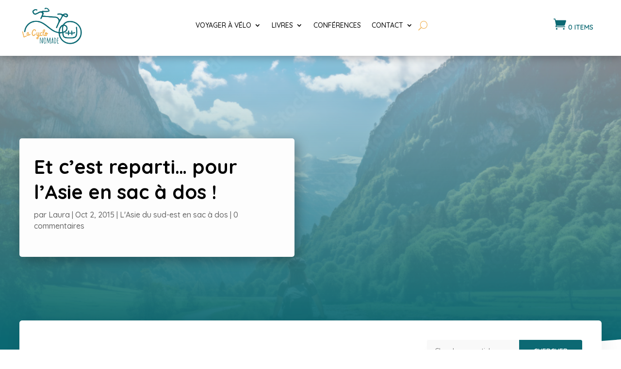

--- FILE ---
content_type: text/css
request_url: https://lacyclonomade.net/wp-content/et-cache/global/et-divi-customizer-global.min.css?ver=1767207213
body_size: 1011
content:
body,.et_pb_column_1_2 .et_quote_content blockquote cite,.et_pb_column_1_2 .et_link_content a.et_link_main_url,.et_pb_column_1_3 .et_quote_content blockquote cite,.et_pb_column_3_8 .et_quote_content blockquote cite,.et_pb_column_1_4 .et_quote_content blockquote cite,.et_pb_blog_grid .et_quote_content blockquote cite,.et_pb_column_1_3 .et_link_content a.et_link_main_url,.et_pb_column_3_8 .et_link_content a.et_link_main_url,.et_pb_column_1_4 .et_link_content a.et_link_main_url,.et_pb_blog_grid .et_link_content a.et_link_main_url,body .et_pb_bg_layout_light .et_pb_post p,body .et_pb_bg_layout_dark .et_pb_post p{font-size:14px}.et_pb_slide_content,.et_pb_best_value{font-size:15px}@media only screen and (min-width:1350px){.et_pb_row{padding:27px 0}.et_pb_section{padding:54px 0}.single.et_pb_pagebuilder_layout.et_full_width_page .et_post_meta_wrapper{padding-top:81px}.et_pb_fullwidth_section{padding:0}}.tribe-events .tribe-events-c-search__button,.tribe-events button.tribe-events-c-search__button{background-color:#0C6973}.formkit-form[data-uid="345c877f68"] p:not([template-default]),.formkit-form[data-uid="345c877f68"] hr:not([template-default]),.formkit-form[data-uid="345c877f68"] blockquote:not([template-default]),.formkit-form[data-uid="345c877f68"] ol:not([template-default]),.formkit-form[data-uid="345c877f68"] ul:not([template-default]){display:none!important}.formkit-form[data-uid="70092dfe4a"] .formkit-button &gt;span,.formkit-form[data-uid="70092dfe4a"] .formkit-submit &gt;span{font-weight:700}.formkit-form[data-uid="345c877f68"] .formkit-button &gt;span,.formkit-form[data-uid="345c877f68"] .formkit-submit &gt;span{font-weight:700}.formkit-form[data-uid="70092dfe4a"] p:not([template-default]),.formkit-form[data-uid="70092dfe4a"] hr:not([template-default]),.formkit-form[data-uid="70092dfe4a"] blockquote:not([template-default]),.formkit-form[data-uid="70092dfe4a"] ol:not([template-default]),.formkit-form[data-uid="70092dfe4a"] ul:not([template-default]){display:none!important}.formkit-form[data-uid="345c877f68"] h2,.formkit-form[data-uid="70092dfe4a"] h2{display:none!important}form.seva-form.formkit-form{background-color:#ffffff00!important}.formkit-form[data-uid="345c877f68"],.formkit-form[data-uid="70092dfe4a"]{border:none!important}.formkit-form[data-uid="70092dfe4a"] label{color:#ffffff}.formkit-form[data-uid="345c877f68"][min-width~="600"] [data-style="minimal"],.formkit-form[data-uid="70092dfe4a"][min-width~="600"] [data-style="minimal"]{padding:0px!important}.et_pb_gutters2 .et_pb_column_1_4,.et_pb_gutters2.et_pb_row .et_pb_column_1_4{width:10%}.et_pb_gutters2 .et_pb_column_3_4,.et_pb_gutters2.et_pb_row .et_pb_column_3_4{width:90%}.wpforms-field-label,label,.woocommerce-billing-fields,.woocommerce-additional-fields,.et_pb_wc_checkout_payment_info form .form-row{text-align:left}#left-area ul,.entry-content ul,.et-l--body ul,.et-l--footer ul,.et-l--header ul{text-align:left}div#wpforms-12064-field_4-description{text-align:left}.woocommerce #review_form #respond .form-submit input{background-color:#0C6973;border:none;color:#ffffff}span.lwp_menu_cart_sep{display:none}.lwp_menu_cart_0_tb_header .woocommerce-Price-amount,.lwp_menu_cart_1_tb_header .woocommerce-Price-amount{display:none}.woocommerce .woocommerce-error,.woocommerce .woocommerce-info,.woocommerce .woocommerce-message{background:#0c6973}a{color:#0c6973}.woocommerce a.button.alt,.woocommerce-page a.button.alt{border:none;background-color:#156d77;color:#ffffff;font-size:15px}#col-gauche{max-width:auto;min-height:auto}#col-droite{position:relative;transform:unset;width:75%;top:95px;right:0;z-index:99;margin-left:-10%}body #page-container .et_pb_section .et_pb_button_0,body #page-container .et_pb_section .et_pb_button_1,body #page-container .et_pb_section .et_pb_button_2,body #page-container .et_pb_section .et_pb_button_3,body #page-container .et_pb_section .et_pb_button_4,body #page-container .et_pb_section .et_pb_button_5{line-height:25px!important}@media screen and (max-width:768px){.page-id-5508 #col-gauche{max-width:auto;min-height:auto}.page-id-5508 #col-droite{position:relative;transform:unset;width:auto;top:0px;right:0;z-index:99;margin-top:0px!important;margin-left:0px!important}#col-gauche{max-width:auto;min-height:auto}#col-droite{position:relative;transform:unset;width:auto;top:0px;right:0;z-index:99;margin-top:-30px!important;margin-left:10px!important}}

--- FILE ---
content_type: text/css
request_url: https://lacyclonomade.net/wp-content/et-cache/1036/et-core-unified-tb-11597-tb-11708-tb-11784-deferred-1036.min.css?ver=1767240296
body_size: 3362
content:
.et_pb_section_1_tb_body.et_pb_section,.et_pb_section_2_tb_body.et_pb_section{padding-bottom:80px}.et_pb_section_1_tb_body.section_has_divider.et_pb_top_divider .et_pb_top_inside_divider,.et_pb_section_2_tb_body.section_has_divider.et_pb_top_divider .et_pb_top_inside_divider{background-image:url([data-uri]);background-size:100% 100px;top:0;height:100px;z-index:1;transform:scale(-1,1)}.et_pb_row_1_tb_body,.et_pb_row_2_tb_body{background-color:#FFFFFF;border-radius:6px 6px 6px 6px;overflow:hidden;box-shadow:0px 2px 51px 0px rgba(0,0,0,0.07)}.et_pb_row_1_tb_body.et_pb_row,.et_pb_row_2_tb_body.et_pb_row{padding-top:0px!important;padding-bottom:0px!important;margin-top:-90px!important;padding-top:0px;padding-bottom:0px}.et_pb_post_content_0_tb_body{color:#333333!important;font-family:'Quicksand',Helvetica,Arial,Lucida,sans-serif;font-size:15px;background-color:#FFFFFF;padding-top:60px;padding-right:40px;padding-bottom:60px;padding-left:40px}.et_pb_post_content_0_tb_body h1,.et_pb_post_content_0_tb_body h2,.et_pb_post_content_0_tb_body h3,.et_pb_post_content_0_tb_body h4,.et_pb_post_content_0_tb_body h5{font-family:'Quicksand',Helvetica,Arial,Lucida,sans-serif}.et_pb_comments_0_tb_body h1.page_title,.et_pb_comments_0_tb_body h2.page_title,.et_pb_comments_0_tb_body h3.page_title,.et_pb_comments_0_tb_body h4.page_title,.et_pb_comments_0_tb_body h5.page_title,.et_pb_comments_0_tb_body h6.page_title,.et_pb_comments_1_tb_body h1.page_title,.et_pb_comments_1_tb_body h2.page_title,.et_pb_comments_1_tb_body h3.page_title,.et_pb_comments_1_tb_body h4.page_title,.et_pb_comments_1_tb_body h5.page_title,.et_pb_comments_1_tb_body h6.page_title{font-family:'Sora',Helvetica,Arial,Lucida,sans-serif;font-size:20px;color:#555555!important}.et_pb_comments_0_tb_body .comment-reply-title,.et_pb_comments_1_tb_body .comment-reply-title{font-family:'Sora',Helvetica,Arial,Lucida,sans-serif;font-size:20px}.et_pb_comments_0_tb_body .comment_postinfo span,.et_pb_comments_1_tb_body .comment_postinfo span{font-family:'Sora',Helvetica,Arial,Lucida,sans-serif!important;color:#555555!important}.et_pb_comments_0_tb_body .comment-content p,.et_pb_comments_1_tb_body .comment-content p{font-family:'Sora',Helvetica,Arial,Lucida,sans-serif}.et_pb_comments_0_tb_body #commentform textarea,.et_pb_comments_0_tb_body #commentform input[type='text'],.et_pb_comments_0_tb_body #commentform input[type='email'],.et_pb_comments_0_tb_body #commentform input[type='url'],.et_pb_comments_0_tb_body #commentform label,.et_pb_comments_1_tb_body #commentform textarea,.et_pb_comments_1_tb_body #commentform input[type='text'],.et_pb_comments_1_tb_body #commentform input[type='email'],.et_pb_comments_1_tb_body #commentform input[type='url'],.et_pb_comments_1_tb_body #commentform label{font-family:'Sora',Helvetica,Arial,Lucida,sans-serif!important;font-size:16px!important;text-align:left!important}.et_pb_comments_0_tb_body,.et_pb_comments_1_tb_body{background-color:#f0f0f0;border-radius:5px 5px 5px 5px;overflow:hidden;padding-top:45px!important;padding-right:35px!important;padding-bottom:10px!important;padding-left:35px!important;margin-top:50px!important}.et_pb_comments_0_tb_body #commentform textarea,.et_pb_comments_0_tb_body #commentform input[type='text'],.et_pb_comments_0_tb_body #commentform input[type='email'],.et_pb_comments_0_tb_body #commentform input[type='url'],.et_pb_comments_1_tb_body #commentform textarea,.et_pb_comments_1_tb_body #commentform input[type='text'],.et_pb_comments_1_tb_body #commentform input[type='email'],.et_pb_comments_1_tb_body #commentform input[type='url']{border-radius:4px 4px 4px 4px;overflow:hidden;background-color:#ffffff;padding-top:12px;padding-right:20px;padding-bottom:12px;padding-left:20px;margin-top:0px;margin-right:0px;margin-bottom:0px;margin-left:0px}.et_pb_comments_0_tb_body .form-submit,.et_pb_comments_1_tb_body .form-submit,.et_pb_post_slider_0_tb_body .et_pb_slide .et_pb_slide_description,.et_pb_post_slider_1_tb_body .et_pb_slide .et_pb_slide_description{text-align:left}body #page-container .et_pb_section .et_pb_comments_0_tb_body.et_pb_comments_module .et_pb_button,body #page-container .et_pb_section .et_pb_comments_1_tb_body.et_pb_comments_module .et_pb_button{color:#FFFFFF!important;border-width:0px!important;font-size:18px;font-family:'Quicksand',Helvetica,Arial,Lucida,sans-serif!important;background-color:#0C6973;padding-top:8px!important;padding-right:20px!important;padding-bottom:8px!important;padding-left:20px!important;margin-top:10px!important}body #page-container .et_pb_section .et_pb_comments_0_tb_body.et_pb_comments_module .et_pb_button:before,body #page-container .et_pb_section .et_pb_comments_0_tb_body.et_pb_comments_module .et_pb_button:after,body #page-container .et_pb_section .et_pb_post_slider_0_tb_body.et_pb_slider .et_pb_more_button.et_pb_button:before,body #page-container .et_pb_section .et_pb_post_slider_0_tb_body.et_pb_slider .et_pb_more_button.et_pb_button:after,body #page-container .et_pb_section .et_pb_comments_1_tb_body.et_pb_comments_module .et_pb_button:before,body #page-container .et_pb_section .et_pb_comments_1_tb_body.et_pb_comments_module .et_pb_button:after,body #page-container .et_pb_section .et_pb_post_slider_1_tb_body.et_pb_slider .et_pb_more_button.et_pb_button:before,body #page-container .et_pb_section .et_pb_post_slider_1_tb_body.et_pb_slider .et_pb_more_button.et_pb_button:after{display:none!important}.et_pb_comments_0_tb_body #commentform textarea:focus,.et_pb_comments_0_tb_body #commentform input[type='text']:focus,.et_pb_comments_0_tb_body #commentform input[type='email']:focus,.et_pb_comments_0_tb_body #commentform input[type='url']:focus,.et_pb_comments_1_tb_body #commentform textarea:focus,.et_pb_comments_1_tb_body #commentform input[type='text']:focus,.et_pb_comments_1_tb_body #commentform input[type='email']:focus,.et_pb_comments_1_tb_body #commentform input[type='url']:focus{background-color:#FFFFFF}.et_pb_search_0_tb_body input.et_pb_searchsubmit,.et_pb_search_1_tb_body input.et_pb_searchsubmit{font-family:'Quicksand',Helvetica,Arial,Lucida,sans-serif;font-weight:600;text-transform:uppercase;color:#FFFFFF!important;padding:0px 30px;border-radius:0px 3px 3px 0px;background-color:#0C6973!important;border-color:#0C6973!important}.et_pb_search_0_tb_body form input.et_pb_s,.et_pb_search_0_tb_body form input.et_pb_s::placeholder,.et_pb_search_1_tb_body form input.et_pb_s,.et_pb_search_1_tb_body form input.et_pb_s::placeholder{font-family:'Quicksand',Helvetica,Arial,Lucida,sans-serif;font-weight:500;font-family:'Quicksand',Helvetica,Arial,Lucida,sans-serif;font-weight:500;font-family:'Quicksand',Helvetica,Arial,Lucida,sans-serif;font-weight:500;font-family:'Quicksand',Helvetica,Arial,Lucida,sans-serif;font-weight:500}.et_pb_search_0_tb_body form input.et_pb_s::-ms-input-placeholder{font-family:'Quicksand',Helvetica,Arial,Lucida,sans-serif;font-weight:500;font-family:'Quicksand',Helvetica,Arial,Lucida,sans-serif;font-weight:500;font-family:'Quicksand',Helvetica,Arial,Lucida,sans-serif;font-weight:500;font-family:'Quicksand',Helvetica,Arial,Lucida,sans-serif;font-weight:500}.et_pb_search_1_tb_body form input.et_pb_s::-ms-input-placeholder{font-family:'Quicksand',Helvetica,Arial,Lucida,sans-serif;font-weight:500;font-family:'Quicksand',Helvetica,Arial,Lucida,sans-serif;font-weight:500;font-family:'Quicksand',Helvetica,Arial,Lucida,sans-serif;font-weight:500;font-family:'Quicksand',Helvetica,Arial,Lucida,sans-serif;font-weight:500}.et_pb_search_0_tb_body form input.et_pb_s::-webkit-input-placeholder{font-family:'Quicksand',Helvetica,Arial,Lucida,sans-serif;font-weight:500;font-family:'Quicksand',Helvetica,Arial,Lucida,sans-serif;font-weight:500;font-family:'Quicksand',Helvetica,Arial,Lucida,sans-serif;font-weight:500;font-family:'Quicksand',Helvetica,Arial,Lucida,sans-serif;font-weight:500;color:#777777!important}.et_pb_search_1_tb_body form input.et_pb_s::-webkit-input-placeholder{font-family:'Quicksand',Helvetica,Arial,Lucida,sans-serif;font-weight:500;font-family:'Quicksand',Helvetica,Arial,Lucida,sans-serif;font-weight:500;font-family:'Quicksand',Helvetica,Arial,Lucida,sans-serif;font-weight:500;font-family:'Quicksand',Helvetica,Arial,Lucida,sans-serif;font-weight:500;color:#777777!important}.et_pb_search_0_tb_body form input.et_pb_s::-moz-placeholder{font-family:'Quicksand',Helvetica,Arial,Lucida,sans-serif;font-weight:500;color:#777777!important}.et_pb_search_1_tb_body form input.et_pb_s::-moz-placeholder{font-family:'Quicksand',Helvetica,Arial,Lucida,sans-serif;font-weight:500;color:#777777!important}.et_pb_search_0_tb_body form input.et_pb_s::-moz-placeholder::-webkit-input-placeholder{font-family:'Quicksand',Helvetica,Arial,Lucida,sans-serif;font-weight:500}.et_pb_search_0_tb_body form input.et_pb_s::-moz-placeholder::-moz-placeholder{font-family:'Quicksand',Helvetica,Arial,Lucida,sans-serif;font-weight:500}.et_pb_search_0_tb_body form input.et_pb_s::-moz-placeholder::-ms-input-placeholder{font-family:'Quicksand',Helvetica,Arial,Lucida,sans-serif;font-weight:500}.et_pb_search_1_tb_body form input.et_pb_s::-moz-placeholder::-webkit-input-placeholder{font-family:'Quicksand',Helvetica,Arial,Lucida,sans-serif;font-weight:500}.et_pb_search_1_tb_body form input.et_pb_s::-moz-placeholder::-moz-placeholder{font-family:'Quicksand',Helvetica,Arial,Lucida,sans-serif;font-weight:500}.et_pb_search_1_tb_body form input.et_pb_s::-moz-placeholder::-ms-input-placeholder{font-family:'Quicksand',Helvetica,Arial,Lucida,sans-serif;font-weight:500}.et_pb_search_0_tb_body.et_pb_search,.et_pb_search_1_tb_body.et_pb_search,.et_pb_blog_0_tb_body .et_pb_blog_grid .et_pb_post{border-width:0px}.et_pb_search_0_tb_body,.et_pb_search_1_tb_body{overflow-x:hidden;overflow-y:hidden;box-shadow:0px 12px 18px -6px rgba(0,0,0,0.08)}.et_pb_search_0_tb_body input.et_pb_s,.et_pb_search_1_tb_body input.et_pb_s{padding-top:14px!important;padding-right:16px!important;padding-bottom:14px!important;padding-left:16px!important;border-color:#0C6973!important;height:auto;min-height:0}.et_pb_search_0_tb_body form input.et_pb_s,.et_pb_search_1_tb_body form input.et_pb_s{background-color:#f9f9f9}.et_pb_search_0_tb_body form input.et_pb_s:-ms-input-placeholder{color:#777777!important}.et_pb_search_1_tb_body form input.et_pb_s:-ms-input-placeholder{color:#777777!important}.et_pb_text_0_tb_body.et_pb_text,.et_pb_text_1_tb_body.et_pb_text,.et_pb_text_2_tb_body.et_pb_text{color:#333333!important}.et_pb_text_0_tb_body,.et_pb_text_1_tb_body{font-family:'Quicksand',Helvetica,Arial,Lucida,sans-serif;font-weight:700;font-size:20px;margin-bottom:0px!important}.et_pb_post_slider_0_tb_body.et_pb_slider .et_pb_slide_description .et_pb_slide_title,.et_pb_post_slider_0_tb_body.et_pb_slider .et_pb_slide_description .et_pb_slide_title a,.et_pb_post_slider_1_tb_body.et_pb_slider .et_pb_slide_description .et_pb_slide_title,.et_pb_post_slider_1_tb_body.et_pb_slider .et_pb_slide_description .et_pb_slide_title a{font-family:'Sora',Helvetica,Arial,Lucida,sans-serif;font-size:22px!important}.et_pb_post_slider_0_tb_body.et_pb_slider,.et_pb_post_slider_0_tb_body.et_pb_slider.et_pb_bg_layout_dark,.et_pb_post_slider_1_tb_body.et_pb_slider,.et_pb_post_slider_1_tb_body.et_pb_slider.et_pb_bg_layout_dark{background-color:#7EBEC5}.et_pb_post_slider_0_tb_body,.et_pb_post_slider_0_tb_body .et_pb_slide,.et_pb_post_slider_0_tb_body .et_pb_slide_overlay_container,.et_pb_post_slider_1_tb_body,.et_pb_post_slider_1_tb_body .et_pb_slide,.et_pb_post_slider_1_tb_body .et_pb_slide_overlay_container{border-radius:5px 5px 5px 5px;overflow:hidden}.et_pb_post_slider_0_tb_body .et_pb_slide_description,.et_pb_slider_fullwidth_off.et_pb_post_slider_0_tb_body .et_pb_slide_description,.et_pb_post_slider_1_tb_body .et_pb_slide_description,.et_pb_slider_fullwidth_off.et_pb_post_slider_1_tb_body .et_pb_slide_description{padding-top:20px;padding-right:10px;padding-bottom:30px;padding-left:10px}.et_pb_post_slider_0_tb_body,.et_pb_post_slider_1_tb_body{margin-top:15px!important;box-shadow:0px 12px 18px -6px rgba(0,0,0,0.09)}body #page-container .et_pb_section .et_pb_post_slider_0_tb_body.et_pb_slider .et_pb_more_button.et_pb_button,body #page-container .et_pb_section .et_pb_post_slider_1_tb_body.et_pb_slider .et_pb_more_button.et_pb_button{border-width:0px!important;border-radius:50px;font-size:15px;font-family:'Sora',Helvetica,Arial,Lucida,sans-serif!important;background-color:#8300E9;padding-top:7px!important;padding-right:25px!important;padding-bottom:7px!important;padding-left:25px!important}.et_pb_post_slider_0_tb_body.et_pb_slider .et_pb_slide_description .et_pb_slide_title,.et_pb_post_slider_1_tb_body.et_pb_slider .et_pb_slide_description .et_pb_slide_title{padding-bottom:0px}.et_pb_post_slider_0_tb_body .et_pb_post_slide-13604,.et_pb_post_slider_1_tb_body .et_pb_post_slide-13604{background-image:url(https://lacyclonomade.net/wp-content/uploads/2025/12/Idees-cadeau-cycliste-2026.png);background-color:#7EBEC5}.et_pb_post_slider_0_tb_body .et_pb_post_slide-13562,.et_pb_post_slider_1_tb_body .et_pb_post_slide-13562{background-image:url(https://lacyclonomade.net/wp-content/uploads/2025/08/lectures-velo-2025.png);background-color:#7EBEC5}.et_pb_post_slider_0_tb_body .et_pb_post_slide-13147,.et_pb_post_slider_1_tb_body .et_pb_post_slide-13147{background-image:url(https://lacyclonomade.net/wp-content/uploads/2024/11/Conseils-velo.png);background-color:#7EBEC5}.et_pb_post_slider_0_tb_body .et_pb_post_slide-13091,.et_pb_post_slider_1_tb_body .et_pb_post_slide-13091{background-image:url(https://lacyclonomade.net/wp-content/uploads/2024/06/Conseils-velo-1.png);background-color:#7EBEC5}.et_pb_post_slider_0_tb_body .et_pb_post_slide-13022,.et_pb_post_slider_1_tb_body .et_pb_post_slide-13022{background-image:url(https://lacyclonomade.net/wp-content/uploads/2024/06/voyage-a-velo-en-Belgique-et-aux-Pays-Bas-en-famille-Partie-2.png);background-color:#7EBEC5}.et_pb_post_slider_0_tb_body .et_pb_post_slide-12875,.et_pb_post_slider_1_tb_body .et_pb_post_slide-12875{background-image:url(https://lacyclonomade.net/wp-content/uploads/2019/03/Apprendre-la-mécanique-vélo.png);background-color:#7EBEC5}.et_pb_post_slider_0_tb_body .et_pb_post_slide-12794,.et_pb_post_slider_1_tb_body .et_pb_post_slide-12794{background-image:url(https://lacyclonomade.net/wp-content/uploads/2023/12/La-cyclonomade-les-origines-de-la-plateforme.png);background-color:#7EBEC5}.et_pb_post_slider_0_tb_body .et_pb_post_slide-12801,.et_pb_post_slider_1_tb_body .et_pb_post_slide-12801{background-image:url(https://lacyclonomade.net/wp-content/uploads/2023/12/Conseils-velo.png);background-color:#7EBEC5}.et_pb_section_3_tb_body.et_pb_section{padding-top:70px;padding-bottom:20px;background-color:#0C6973!important}.et_pb_row_3_tb_body,body #page-container .et-db #et-boc .et-l .et_pb_row_3_tb_body.et_pb_row,body.et_pb_pagebuilder_layout.single #page-container #et-boc .et-l .et_pb_row_3_tb_body.et_pb_row,body.et_pb_pagebuilder_layout.single.et_full_width_page #page-container #et-boc .et-l .et_pb_row_3_tb_body.et_pb_row{width:100%}.et_pb_text_2_tb_body{font-family:'Sora',Helvetica,Arial,Lucida,sans-serif;font-size:24px;padding-bottom:28px!important;margin-bottom:30px!important}.et_pb_text_2_tb_body h4{font-family:'Quicksand',Helvetica,Arial,Lucida,sans-serif;font-size:40px;color:#FFFFFF!important}.et_pb_blog_0_tb_body .et_pb_post .entry-title a,.et_pb_blog_0_tb_body .not-found-title{font-family:'Sora',Helvetica,Arial,Lucida,sans-serif!important;font-weight:500!important;color:#333333!important}.et_pb_blog_0_tb_body .et_pb_post .entry-title,.et_pb_blog_0_tb_body .not-found-title{font-size:18px!important;line-height:1.3em!important;text-align:left!important}.et_pb_blog_0_tb_body .et_pb_post,.et_pb_blog_0_tb_body .et_pb_post .post-content *{color:#888888!important}.et_pb_blog_0_tb_body .et_pb_post .post-content,.et_pb_blog_0_tb_body.et_pb_bg_layout_light .et_pb_post .post-content p,.et_pb_blog_0_tb_body.et_pb_bg_layout_dark .et_pb_post .post-content p{font-family:'Sora',Helvetica,Arial,Lucida,sans-serif;font-size:13px}.et_pb_blog_0_tb_body .et_pb_post .post-meta,.et_pb_blog_0_tb_body .et_pb_post .post-meta a,#left-area .et_pb_blog_0_tb_body .et_pb_post .post-meta,#left-area .et_pb_blog_0_tb_body .et_pb_post .post-meta a{font-family:'Overpass',Helvetica,Arial,Lucida,sans-serif;font-size:14px;text-align:center}.et_pb_blog_0_tb_body .et_pb_post div.post-content a.more-link{font-family:'Sora',Helvetica,Arial,Lucida,sans-serif;text-decoration:underline;text-decoration-style:solid;color:#5e17ea!important}.et_pb_blog_0_tb_body .pagination a{font-family:'Overpass',Helvetica,Arial,Lucida,sans-serif;font-size:0px}.et_pb_blog_0_tb_body{background-color:RGBA(255,255,255,0);padding-top:0px;padding-right:0px;padding-bottom:0px;padding-left:0px;margin-top:0px!important;margin-right:0px!important;margin-bottom:0px!important;margin-left:0px!important}.et_pb_blog_0_tb_body article.et_pb_post{box-shadow:0px 12px 18px -6px rgba(0,0,0,0.05)}.et_pb_blog_0_tb_body .entry-title,.et_pb_blog_0_tb_body .post-content{padding:0px 10px 10px 10px}.et_pb_image_0_tb_body{text-align:left;margin-left:0}.et_pb_column_2_tb_body,.et_pb_column_4_tb_body{padding-top:0px;padding-right:0px;padding-bottom:0px;padding-left:0px}.et_pb_column_3_tb_body,.et_pb_column_5_tb_body{padding-top:40px;padding-right:40px}.et_pb_row_3_tb_body.et_pb_row{padding-top:0px!important;padding-right:0px!important;padding-bottom:0px!important;padding-left:0px!important;margin-top:0px!important;margin-right:0px!important;margin-bottom:0px!important;margin-left:0px!important;margin-left:auto!important;margin-right:auto!important;padding-top:0px;padding-right:0px;padding-bottom:0px;padding-left:0px}@media only screen and (min-width:981px){.et_pb_row_1_tb_body,body #page-container .et-db #et-boc .et-l .et_pb_row_1_tb_body.et_pb_row,body.et_pb_pagebuilder_layout.single #page-container #et-boc .et-l .et_pb_row_1_tb_body.et_pb_row,body.et_pb_pagebuilder_layout.single.et_full_width_page #page-container #et-boc .et-l .et_pb_row_1_tb_body.et_pb_row,.et_pb_row_2_tb_body,body #page-container .et-db #et-boc .et-l .et_pb_row_2_tb_body.et_pb_row,body.et_pb_pagebuilder_layout.single #page-container #et-boc .et-l .et_pb_row_2_tb_body.et_pb_row,body.et_pb_pagebuilder_layout.single.et_full_width_page #page-container #et-boc .et-l .et_pb_row_2_tb_body.et_pb_row{width:100%;max-width:1200px}.et_pb_row_1_tb_body,.et_pb_row_2_tb_body{display:flex}.et_pb_column_2_tb_body,.et_pb_column_4_tb_body{width:70%!important}.et_pb_column_3_tb_body,.et_pb_column_5_tb_body{width:30%!important}.et_pb_row_3_tb_body,body #page-container .et-db #et-boc .et-l .et_pb_row_3_tb_body.et_pb_row,body.et_pb_pagebuilder_layout.single #page-container #et-boc .et-l .et_pb_row_3_tb_body.et_pb_row,body.et_pb_pagebuilder_layout.single.et_full_width_page #page-container #et-boc .et-l .et_pb_row_3_tb_body.et_pb_row{max-width:1100px}.et_pb_blog_0_tb_body .entry-featured-image-url img{margin-bottom:-5px}}@media only screen and (max-width:980px){.et_pb_section_1_tb_body.et_pb_section,.et_pb_section_2_tb_body.et_pb_section{padding-top:20px;padding-right:50px;padding-left:50px}.et_pb_row_1_tb_body.et_pb_row,.et_pb_row_2_tb_body.et_pb_row{padding-right:0px!important;padding-left:0px!important;padding-right:0px!important;padding-left:0px!important}.et_pb_row_1_tb_body,body #page-container .et-db #et-boc .et-l .et_pb_row_1_tb_body.et_pb_row,body.et_pb_pagebuilder_layout.single #page-container #et-boc .et-l .et_pb_row_1_tb_body.et_pb_row,body.et_pb_pagebuilder_layout.single.et_full_width_page #page-container #et-boc .et-l .et_pb_row_1_tb_body.et_pb_row,.et_pb_row_2_tb_body,body #page-container .et-db #et-boc .et-l .et_pb_row_2_tb_body.et_pb_row,body.et_pb_pagebuilder_layout.single #page-container #et-boc .et-l .et_pb_row_2_tb_body.et_pb_row,body.et_pb_pagebuilder_layout.single.et_full_width_page #page-container #et-boc .et-l .et_pb_row_2_tb_body.et_pb_row{width:100%;max-width:100%}.et_pb_row_1_tb_body,.et_pb_row_2_tb_body{display:block}.et_pb_post_content_0_tb_body{padding-top:60px;padding-right:40px;padding-bottom:60px;padding-left:40px}.et_pb_search_0_tb_body input.et_pb_searchsubmit,.et_pb_search_1_tb_body input.et_pb_searchsubmit{padding:0px 30px;border-radius:0px 3px 3px 0px}.et_pb_text_0_tb_body,.et_pb_text_1_tb_body{font-size:18px;margin-bottom:-5px!important}.et_pb_post_slider_0_tb_body.et_pb_slider .et_pb_slide_description .et_pb_slide_title,.et_pb_post_slider_1_tb_body.et_pb_slider .et_pb_slide_description .et_pb_slide_title{padding-bottom:0px}.et_pb_section_3_tb_body.et_pb_section{padding-right:50px;padding-left:50px}.et_pb_blog_0_tb_body .et_pb_post .entry-title,.et_pb_blog_0_tb_body .not-found-title{font-size:20px!important;line-height:1.2em!important}.et_pb_image_0_tb_body .et_pb_image_wrap img{width:auto}.et_pb_column_2_tb_body,.et_pb_column_4_tb_body{padding-top:35px;padding-left:0px}}@media only screen and (min-width:768px) and (max-width:980px){.et_pb_column_2_tb_body,.et_pb_column_4_tb_body{width:100%!Important}.et_pb_column_3_tb_body,.et_pb_column_5_tb_body{width:100%!Important;display:none!important}.et_pb_blog_0_tb_body .entry-title,.et_pb_blog_0_tb_body .post-content{padding:0px 10px 10px 10px}.et_pb_blog_0_tb_body .entry-featured-image-url img{margin-bottom:0px}}@media only screen and (max-width:767px){.et_pb_section_1_tb_body.et_pb_section,.et_pb_section_2_tb_body.et_pb_section{padding-top:0px;padding-right:15px;padding-bottom:60px;padding-left:15px}.et_pb_row_1_tb_body.et_pb_row,.et_pb_row_2_tb_body.et_pb_row{padding-right:10px!important;padding-left:10px!important;padding-right:10px!important;padding-left:10px!important}.et_pb_row_1_tb_body,.et_pb_row_2_tb_body{display:block}.et_pb_post_content_0_tb_body{padding-top:10px;padding-right:10px;padding-bottom:10px;padding-left:10px}.et_pb_comments_0_tb_body,.et_pb_comments_1_tb_body{padding-bottom:0px!important;margin-bottom:0px!important}.et_pb_search_0_tb_body input.et_pb_searchsubmit,.et_pb_search_1_tb_body input.et_pb_searchsubmit{padding:0px 30px;border-radius:0px 3px 3px 0px}.et_pb_text_0_tb_body,.et_pb_text_1_tb_body{margin-bottom:8px!important}.et_pb_post_slider_0_tb_body.et_pb_slider .et_pb_slide_description .et_pb_slide_title,.et_pb_post_slider_1_tb_body.et_pb_slider .et_pb_slide_description .et_pb_slide_title{padding-bottom:0px}.et_pb_section_3_tb_body.et_pb_section{padding-right:20px;padding-left:20px}.et_pb_blog_0_tb_body .et_pb_post .entry-title,.et_pb_blog_0_tb_body .not-found-title{font-size:18px!important;line-height:1.3em!important}.et_pb_blog_0_tb_body .et_pb_post .post-content,.et_pb_blog_0_tb_body.et_pb_bg_layout_light .et_pb_post .post-content p,.et_pb_blog_0_tb_body.et_pb_bg_layout_dark .et_pb_post .post-content p{font-size:14px}.et_pb_blog_0_tb_body .et_pb_post p{line-height:1.4em}.et_pb_blog_0_tb_body .et_pb_post .post-meta,.et_pb_blog_0_tb_body .et_pb_post .post-meta a,#left-area .et_pb_blog_0_tb_body .et_pb_post .post-meta,#left-area .et_pb_blog_0_tb_body .et_pb_post .post-meta a{font-size:12px}.et_pb_blog_0_tb_body .entry-title,.et_pb_blog_0_tb_body .post-content{padding:5px 10px}.et_pb_blog_0_tb_body .entry-featured-image-url img{margin-bottom:-12px}.et_pb_image_0_tb_body .et_pb_image_wrap img{width:auto}.et_pb_column_2_tb_body,.et_pb_column_4_tb_body{padding-top:25px;padding-right:0px;padding-left:0px;width:100%!important}.et_pb_column_3_tb_body,.et_pb_column_5_tb_body{padding-top:40px;padding-right:0px;padding-left:0px;width:100%!important}}.et_pb_section_0_tb_footer.et_pb_section{padding-top:26px;padding-bottom:21px;background-color:#F1B65D!important}.et_pb_row_0_tb_footer.et_pb_row{margin-top:20px!important;margin-right:auto!important;margin-left:auto!important}.et_pb_row_0_tb_footer{margin:auto;align-items:center}.et_pb_image_0_tb_footer{text-align:left;margin-left:0}.et_pb_text_0_tb_footer.et_pb_text,.et_pb_text_2_tb_footer.et_pb_text,.et_pb_text_3_tb_footer.et_pb_text{color:#000000!important}.et_pb_text_0_tb_footer{font-family:'Amatic SC',handwriting;font-size:61px;margin-bottom:56px!important}.et_pb_text_1_tb_footer.et_pb_text{color:#0C6973!important}.et_pb_text_1_tb_footer{font-family:'Vibur',handwriting;font-size:38px}.et_pb_social_media_follow_network_0_tb_footer a,.et_pb_social_media_follow_network_1_tb_footer a,.et_pb_social_media_follow_network_2_tb_footer a{box-shadow:0px 12px 18px -6px rgba(17,21,28,0.61)!important}.et_pb_social_media_follow_0_tb_footer li.et_pb_social_icon a.icon:before{color:#0C6973}.et_pb_social_media_follow_0_tb_footer li a.icon:before{font-size:22px;line-height:44px;height:44px;width:44px}.et_pb_social_media_follow_0_tb_footer li a.icon{height:44px;width:44px}.et_pb_row_1_tb_footer{border-top-width:1px;border-top-color:#FFFFFF;margin:auto;align-items:center}.et_pb_text_2_tb_footer{margin-bottom:15px!important}.et_pb_social_media_follow_network_0_tb_footer a.icon,.et_pb_social_media_follow_network_1_tb_footer a.icon,.et_pb_social_media_follow_network_2_tb_footer a.icon{background-color:#FFFFFF!important}.et_pb_social_media_follow_network_0_tb_footer.et_pb_social_icon a.icon,.et_pb_social_media_follow_network_1_tb_footer.et_pb_social_icon a.icon,.et_pb_social_media_follow_network_2_tb_footer.et_pb_social_icon a.icon{border-radius:100px 100px 100px 100px}.et_pb_image_0_tb_footer.et_pb_module{margin-left:auto!important;margin-right:0px!important}@media only screen and (min-width:981px){.et_pb_row_0_tb_footer,body #page-container .et-db #et-boc .et-l .et_pb_row_0_tb_footer.et_pb_row,body.et_pb_pagebuilder_layout.single #page-container #et-boc .et-l .et_pb_row_0_tb_footer.et_pb_row,body.et_pb_pagebuilder_layout.single.et_full_width_page #page-container #et-boc .et-l .et_pb_row_0_tb_footer.et_pb_row,.et_pb_row_1_tb_footer,body #page-container .et-db #et-boc .et-l .et_pb_row_1_tb_footer.et_pb_row,body.et_pb_pagebuilder_layout.single #page-container #et-boc .et-l .et_pb_row_1_tb_footer.et_pb_row,body.et_pb_pagebuilder_layout.single.et_full_width_page #page-container #et-boc .et-l .et_pb_row_1_tb_footer.et_pb_row{width:88%;max-width:1286px}.et_pb_image_0_tb_footer{width:88%}}@media only screen and (max-width:980px){.et_pb_section_0_tb_footer.et_pb_section{padding-top:26px;padding-bottom:21px}.et_pb_row_0_tb_footer.et_pb_row{margin-top:20px!important;margin-right:auto!important;margin-left:auto!important}.et_pb_row_0_tb_footer,body #page-container .et-db #et-boc .et-l .et_pb_row_0_tb_footer.et_pb_row,body.et_pb_pagebuilder_layout.single #page-container #et-boc .et-l .et_pb_row_0_tb_footer.et_pb_row,body.et_pb_pagebuilder_layout.single.et_full_width_page #page-container #et-boc .et-l .et_pb_row_0_tb_footer.et_pb_row,.et_pb_row_1_tb_footer,body #page-container .et-db #et-boc .et-l .et_pb_row_1_tb_footer.et_pb_row,body.et_pb_pagebuilder_layout.single #page-container #et-boc .et-l .et_pb_row_1_tb_footer.et_pb_row,body.et_pb_pagebuilder_layout.single.et_full_width_page #page-container #et-boc .et-l .et_pb_row_1_tb_footer.et_pb_row{width:88%;max-width:1286px}.et_pb_image_0_tb_footer{width:50%;text-align:center;margin-left:auto;margin-right:auto}.et_pb_image_0_tb_footer .et_pb_image_wrap img{width:auto}.et_pb_row_1_tb_footer{border-top-width:1px;border-top-color:#FFFFFF}.et_pb_image_0_tb_footer.et_pb_module{margin-left:auto!important;margin-right:auto!important}}@media only screen and (max-width:767px){.et_pb_section_0_tb_footer.et_pb_section{padding-top:10px;padding-bottom:21px}.et_pb_row_0_tb_footer.et_pb_row{margin-top:0px!important;margin-right:auto!important;margin-left:auto!important}.et_pb_image_0_tb_footer .et_pb_image_wrap img{width:auto}.et_pb_row_1_tb_footer{border-top-width:1px;border-top-color:#FFFFFF}.et_pb_image_0_tb_footer.et_pb_module{margin-left:auto!important;margin-right:auto!important}}